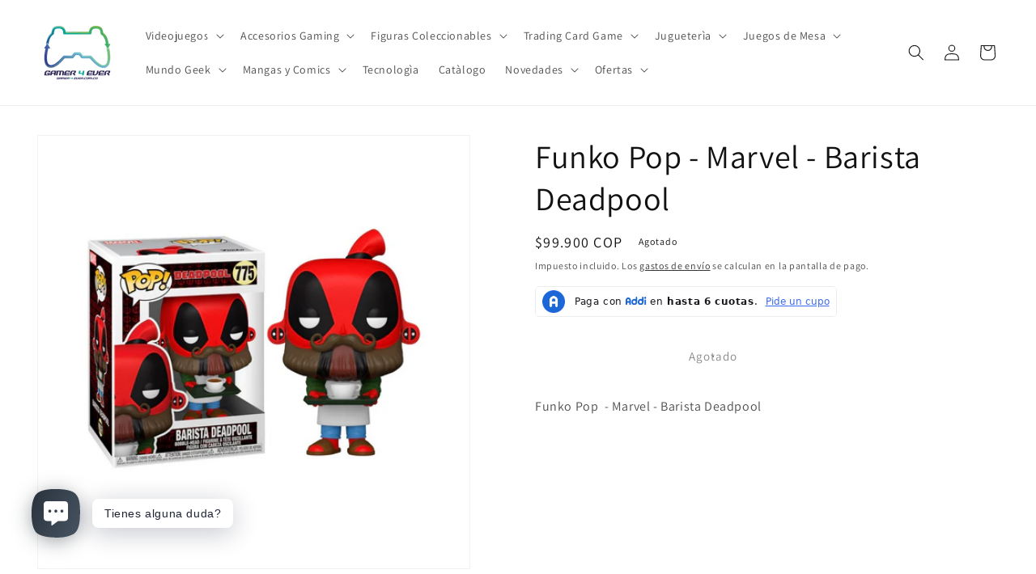

--- FILE ---
content_type: text/javascript
request_url: https://cdn.shopify.com/s/files/1/0033/3538/9233/files/pfsb_newway2.js?v=1611373642&shop=gamer-4-ever.myshopify.com
body_size: 8114
content:
function way2enjoyfsb_pfsb(){var dpsb={id:"profsb",shop:null,settings:{},block:{},patterns:{0:["#047c8d","#2ff289","#ffffff","#020610"],1:["#401dba","#825bf0","#ffffff","#401dba"],2:["#ff4e6f","#fb9168","#ffffff","#ff4e6f"]}};window.profsbJs=window.profsbJs||{},profsbJs.ProFsb=function(){setTimeout(function(){},2e3);function poutyfsb(){for(var e3=document.getElementsByTagName("script"),t2=0;t2<e3.length;t2++)if(e3[t2].src.indexOf("pct_11countaug26paidd20_free")>-1)return e3[t2].src.substring(e3[t2].src.indexOf("shop=")+5,e3[t2].src.length);return document.domain}function r2(e3,a2){var t2=new XMLHttpRequest;t2.open("GET",e3),t2.setRequestHeader("X-Requested-With","XMLHttpRequest"),a2&&(t2.onload=function(){t2.readyState==4&&t2.status==200?a2(null,t2.responseText):a2(t2.status,t2.responseText)}),t2.send()}function e2(){return new Promise(function(n2,e3){r2("/index.json?q="+dpsb.id+"&view=pfsb_shibar&cache=false",function(e4,a2){var t2=!1;e4==null&&(a2=function(e5){e5=e5.replace(/<!-[\S\s]*?-->/gm,"");try{return JSON.parse(e5)}catch(e6){var siteoriginn="https://way2enjoy.com/shopify/1/whatsapp-chat/",resultuu="";$.ajax({url:siteoriginn+"pab_get_chat.php?shop="+poutyfsb(),method:"GET",dataType:"json",async:!1,success:function(euup){resultuu=JSON.stringify(euup)},error:function(){console.log("Error")}});var resultuuppp="",resultuuppp=resultuu,epo=resultuuppp.replace(/<!-[\S\s]*?-->/gm,"");return JSON.parse(epo)}}(a2))&&(dpsb.shop=a2.metafields.shop,dpsb.settings=a2.metafields.settings,dpsb.settings.charge==0&&(dpsb.settings.block_order=dpsb.settings.block_order.slice(0,1)),t2=!0)})})}return{initfsb:function(){(function(e3,a2){for(var t2=0;t2<document.styleSheets.length;t2++)if(document.styleSheets[t2].href==e3)return;var n2=document.getElementsByTagName("head")[0],r3=document.createElement("link");r3.rel="stylesheet",r3.type="text/css",r3.href=e3,a2&&(r3.onload=function(){a2()}),n2.appendChild(r3)})(dpsb.cssUrl),window==window.top&&e2().then(function(e3){})}}}(),profsbJs.ProFsb.initfsb();var e,a,i,o,t,r,n,s,d,c="//way2enjoy.com/shopify/1/free-shipping-barpro/",p="https://way2enjoy.com/shopify/1/free-shipping-barpro/",l=["CLP","HRK","SEK","ISK","NOK","CZK","DKK","EUR","RON","TRY"];if(typeof jQuery=="undefined"){var h=document.getElementsByTagName("head")[0],b=document.createElement("script");b.type="text/javascript",b.src="https://ajax.googleapis.com/ajax/libs/jquery/2.2.4/jquery.min.js",b.onload=_,h.appendChild(b)}else setTimeout(_,100);function _(){if(e=0,a=-1,i=[],o=!1,t="Serif,Helvetica,Verdana,Courier",r="",n=!1,s=0,d2=window.location.hostname,c2=window.location.pathname,d2.indexOf("checkout.shopify.com")===-1&&(c2.indexOf("checkout")===-1||c2.indexOf("thank_you")===-1)){var d2,c2,p2,l2,h2=window.location.pathname,b2=v("pfsb_previous_pathname");k("pfsb_previous_pathname",window.location.pathname),h2==b2||b2==null?(h2==b2&&b2.indexOf("/cart")===-1&&w("pfsb_close_clicked"),u()):(p2=function(e2){try{return sessionStorage.getItem(e2)}catch(e3){return null}}("pfsb_payload"),(l2=JSON.parse(p2))?l2.shop_active=="yes"&&(i=l2.bars,o=l2.record,f(),jQuery(document).ajaxSuccess(function(e2,a2,i2){i2.url.indexOf("/cart/add.js")===-1&&i2.url.indexOf("/cart/change.js")===-1&&i2.url!=="/cart.js"&&i2.url!=="/cart/update.js"||f()})):u())}}function u(){setTimeout(function(){jQuery.ajax({url:"https://cdn.shopify.com/s/files/1/0033/3538/9233/files/pfsb_main.json?shop="+g(),method:"GET",dataType:"json",success:function(e2){(function(e3,a2){try{sessionStorage.setItem(e3,a2)}catch(e4){return}})("pfsb_payload",JSON.stringify(e2)),e2.shop_active=="yes"&&(i=e2.bars,o=e2.record,f(),jQuery(document).ajaxSuccess(function(e3,a2,i2){i2.url.indexOf("/cart/add.js")===-1&&i2.url.indexOf("/cart/change.js")===-1&&i2.url!=="/cart.js"&&i2.url!=="/cart/update.js"||f()}))}})},1e3)}function f(){jQuery.ajax({dataType:"json",url:"/cart.json",success:function(o2,d2){e=o2.total_price,function(){if(v("pfsb_close_clicked")!=="yes"){if(!n)for(var e2=0;e2<i.length;e2++)i[e2].score=y(i[e2]),i[e2].score>s&&(s=i[e2].score);if(s!=0){for(var e2=0;e2<i.length;e2++)if(!(y(i[e2])<s)){a=e2;break}(function(){if(t.indexOf(dpsb.settings.style.customized.font)>-1)m();else if(r.indexOf(dpsb.settings.style.customized.font)>-1)m();else{r+=","+dpsb.settings.style.customized.font;var e3=document.createElement("link"),o3=document.getElementsByTagName("head")[0];e3.setAttribute("href","https://fonts.googleapis.com/css?family="+dpsb.settings.style.customized.font.replace(/ /g,"+")),e3.setAttribute("type","text/css"),e3.setAttribute("rel","stylesheet"),e3.onload=m,o3.insertBefore(e3,o3.firstChild)}})()}}}()}})}function y(e2){var a2=1;if(e2.target_device!="all"&&(e2.target_device=="desktop"&&x()||e2.target_device=="mobile"&&!x()))return 0;if(e2.schedule_enabled){var i2=Date.parse(e2.start_on),o2=Date.parse(e2.end_on),t2=Date.now();if(t2>o2||t2<i2)return 0;a2+=1e3}if(e2.countries!=""&&(a2+=100),e2.display_page!="all"){var r2=window.location.pathname,n2=window.location.href;if(e2.display_page=="home"&&r2!="/"||e2.display_page.charAt(0)=="/"&&e2.display_page!=r2)return 0;if(e2.display_page.charAt(0)==":"){for(var s2=e2.display_page.substring(1,e2.display_page.length).split(","),d2=!1,c2=0;c2<s2.length;){if(n2.indexOf(s2[c2].trim())>-1){d2=!0;break}c2+=1}if(d2!==!0)return 0;a2+=10}else a2+=10}if(e2.exclude_page){if(r2=window.location.pathname,n2=window.location.href,e2.exclude_page==="home"&&r2==="/"||e2.exclude_page.charAt(0)==="/"&&e2.exclude_page===r2)return 0;if(e2.exclude_page.charAt(0)==":"){for(s2=e2.exclude_page.substring(1,e2.exclude_page.length).split(","),d2=!1,c2=0;c2<s2.length;){if(n2.indexOf(s2[c2].trim())>-1){d2=!0;break}c2+=1}if(d2===!0)return 0;a2+=10}else a2+=10}return a2}function m(){var t2=dpsb.settings.style.customized.goal,r2=dpsb.settings.style.customized.goal_2,n2=e*dpsb.settings.style.customized.currency_exchange_rate/100,s2=dpsb.settings.style.customized.goal-n2,h2=dpsb.settings.style.customized.goal_2-n2;t2=t2==parseInt(t2,10)?parseInt(t2,10):parseFloat(t2).toFixed(2),r2=r2==parseInt(r2,10)?parseInt(r2,10):parseFloat(r2).toFixed(2),s2=s2==parseInt(s2,10)?parseInt(s2,10):parseFloat(s2).toFixed(2),h2=h2==parseInt(h2,10)?parseInt(h2,10):parseFloat(h2).toFixed(2);var b2="<span id='pfsb_symbol' style='color:"+dpsb.settings.style.customized.text_color_two+"'>"+dpsb.settings.style.customized.currency_symbol+"</span>",_2="<span id='pfsb_amount' style='color:"+dpsb.settings.style.customized.text_color_two+"'>"+t2+"</span>",u2="<span id='pfsb_amount' style='color:"+dpsb.settings.style.customized.text_color_two+"'>"+s2+"</span>",f2="<span id='pfsb_amount' style='color:"+dpsb.settings.style.customized.text_color_two+"'>"+h2+"</span>";v("pfsb_total_price_"+dpsb.settings.style.customized.bar_id)!=n2&&(k("pfsb_total_price_"+dpsb.settings.style.customized.bar_id,n2),w("pfsb_message_one_"+dpsb.settings.style.customized.bar_id),w("pfsb_message_two_"+dpsb.settings.style.customized.bar_id),w("pfsb_message_two2_"+dpsb.settings.style.customized.bar_id),w("pfsb_message_three_"+dpsb.settings.style.customized.bar_id));var y2="";if(n2===0){if(v("pfsb_message_one_"+dpsb.settings.style.customized.bar_id)==="yes")return;k("pfsb_message_one_"+dpsb.settings.style.customized.bar_id,"yes",dpsb.settings.style.customized.interval_time+.1),y2=dpsb.settings.style.customized.message_one}else if(n2<t2){if(v("pfsb_message_two_"+dpsb.settings.style.customized.bar_id)==="yes")return;k("pfsb_message_two_"+dpsb.settings.style.customized.bar_id,"yes",dpsb.settings.style.customized.interval_time+.1),y2=dpsb.settings.style.customized.message_two}else if(r2>0&&n2>=t2&&n2<r2){if(v("pfsb_message_two2_"+dpsb.settings.style.customized.bar_id)==="yes")return;k("pfsb_message_two2_"+dpsb.settings.style.customized.bar_id,"yes",dpsb.settings.style.customized.interval_time+.1),y2=dpsb.settings.style.customized.message_two_2}else{if(v("pfsb_message_three_"+dpsb.settings.style.customized.bar_id)==="yes")return;k("pfsb_message_three_"+dpsb.settings.style.customized.bar_id,"yes",dpsb.settings.style.customized.interval_time+.1),o&&t2>0&&v("pfsb_achieved_"+dpsb.settings.style.customized.bar_id)!="yes"&&jQuery.ajax({url:c+"pfsb_record_bar.php?shop="+g()+"&bar_id="+dpsb.settings.style.customized.bar_id+"&event=achieve",method:"GET",dataType:"json",success:function(e2){k("pfsb_achieved_"+dpsb.settings.style.customized.bar_id,"yes")}}),y2=dpsb.settings.style.customized.message_three}l.indexOf(dpsb.settings.style.customized.visitor_currency_code)>-1&&y2.indexOf("{{goal}}")>-1?y2=y2.replace(/({{currency_symbol}}|{{goal}})/g,function(e2){return e2==="{{currency_symbol}}"?"{{goal}}":" {{currency_symbol}}"}):l.indexOf(dpsb.settings.style.customized.visitor_currency_code)>-1&&y2.indexOf("{{remainder}}")>-1?y2=y2.replace(/({{currency_symbol}}|{{remainder}})/g,function(e2){return e2==="{{currency_symbol}}"?"{{remainder}}":" {{currency_symbol}}"}):l.indexOf(dpsb.settings.style.customized.visitor_currency_code)>-1&&y2.indexOf("{{remainder_2}}")>-1&&(y2=y2.replace(/({{currency_symbol}}|{{remainder_2}})/g,function(e2){return e2==="{{currency_symbol}}"?"{{remainder_2}}":" {{currency_symbol}}"})),y2=(y2=(y2=(y2=(y2=(y2=y2.replace("{{currency_symbol}}",b2)).replace("{{goal}}",_2)).replace("{{remainder}}",u2)).replace("{{remainder_2}}",f2)).replace(/{{/g,"<span style='color:"+dpsb.settings.style.customized.text_color_two+"'>")).replace(/}}/g,"</span>");var m2=window.innerWidth||document.body.clientWidth;if(jQuery("#pfsb_container").length==0){var x2='<div id="pfsb_container"></div>';if(dpsb.settings.style.customized.position==="top_push_v1"){var Q=['.header-container.drawer__header-container .header-wrapper:not([data-section-id="header"]):not(.wrapper-fluid)',".fadeout-overlay + #shopify-section-header","#shopify-section-header.header-wrapper",".site-header.is-moved-by-drawer",".site-header__wrapper",".site-header.full--w",".PageContainer #shopify-section-announcement","#PageContainer:not(.page-container)",".header-wrapper.header-wrapper--sticky",'div[data-section-type="header-section"] .header-wrapper.header-wrapper--overlay',".page__container.page__container--secondary","#shopify-section-static-header .header","#shopify-section-announcement .announcement--root",".header.sticky .relative",'body[class^="kagami--"] .page__container',"body > #page","#page-wrap-content .container + #content","#shopify-section-side-nav + .page-container","#pageheader.pageheader.nav-shift",".bodywrap.cf #shopify-section-header + #content",".header.mm-fixed-top",".has-vertical-header .is-beside-vertical-header","#shopify-section-announcement-bar",".header-container.drawer__header-container","#shopify-section-header","#shopify-section-side-nav + .page-container","body.boxed",'body[class*="maxmin_"]',".page-wrapper","#content-holder #content","#shopify-section-static-header + .page-body-content",".header_wrap_icon_cart header.main_header.locked","#header-sticky-wrapper #header",'#shopify-section-header-classic div[data-enable_sticky="false"] #header',"#mobile-header-sticky-wrapper #mobile-header","body",'[data-section-id="header"]'];m2<500&&Q.unshift(".page__container #header.header.header--absolute + #main.main"),m2<650&&Q.unshift("#SiteContainer #MainContent.main-content"),m2<740&&Q.unshift("body.shifter-enabled .shifter-page.is-moved-by-drawer > #content","main#panel.slideout-panel .page-wrap .content-wrapper"),m2<798&&Q.unshift("body.mobile_nav-fixed--true #header.mobile_nav-fixed--true",'div[data-enable_sticky="false"] #mobile-header'),m2<1e3&&Q.unshift(".bodywrap.cf #shopify-section-header"),m2>767&&Q.unshift("#page-wrap #page-wrap-content");for(var z=0;z<Q.length;z++){var T=jQuery(Q[z]);if(T.length)break}T.prepend(x2)}else if(dpsb.settings.style.customized.position==="top_push_sticky_v1"){var S=['.header-container.drawer__header-container .header-wrapper:not([data-section-id="header"])',".fadeout-overlay + #shopify-section-header","#shopify-section-header.header-wrapper",".site-header.is-moved-by-drawer",".site-header.full--w",'div[data-section-type="header-section"] .header-wrapper.header-wrapper--sticky','div[data-section-type="header-section"] .header-wrapper.header-wrapper--overlay',"#PageContainer:not(.drawer-page-content)",'body[class^="trademark--"]',"header#top.header.header--fluid","#shopify-section-static-header .header","#shopify-section-announcement .announcement--root",".header.sticky .relative",'body[class^="kagami--"] .page__container',"body > #page","#page-wrap","#shopify-section-side-nav + .page-container","#pageheader.pageheader.nav-shift",".header.default-header.mm-fixed-top","#main-body.slideout-panel","#PageContainer.drawer-page-content:not(.page-container)","body.fixed-header.fixed-header--all","body.has-vertical-header.announcement-bar--hidden","#shopify-section-announcement-bar","#shopify-section-header",".header_wrap_icon_cart header.main_header.locked","#header-sticky-wrapper #header","#mobile-header-sticky-wrapper #mobile-header","body"];m2<800&&S.unshift(".mm-page.mm-slideout #shopify-section-header"),m2<=740&&S.unshift("body.gridlock.shifter.shifter-enabled"),m2<798&&S.unshift('div[data-enable_sticky="false"] #mobile-header');for(var O=0;O<S.length;O++){var B=jQuery(S[O]);if(B.length)break}B.prepend(x2)}else if(dpsb.settings.style.customized.position==="top_push_sticky_v1x"){var S=['.header-container.drawer__header-container .header-wrapper:not([data-section-id="header999"])',".fadeout-overlay + #shopify-section-header","#shopify-section-header.header-wrapper",".site-header.is-moved-by-drawer",".site-header.full--w",'div[data-section-type="header-section"] .header-wrapper.header-wrapper--sticky','div[data-section-type="header-section"] .header-wrapper.header-wrapper--overlay',"#PageContainer:not(.drawer-page-content)",'body[class^="trademark--"]',"header#top.header.header--fluid","#shopify-section-static-header .header","#shopify-section-announcement .announcement--root",".header.sticky .relative",'body[class^="kagami--"] .page__container',"body > #page","#page-wrap","#shopify-section-side-nav + .page-container","#pageheader.pageheader.nav-shift",".header.default-header.mm-fixed-top","#main-body.slideout-panel","#PageContainer.drawer-page-content:not(.page-container)","body.fixed-header.fixed-header--all","body.has-vertical-header.announcement-bar--hidden","#shopify-section-announcement-bar","#shopify-section-header",".header_wrap_icon_cart header.main_header.locked","#header-sticky-wrapper #header","#mobile-header-sticky-wrapper #mobile-header","body"];m2<800&&S.unshift(".mm-page.mm-slideout #shopify-section-header"),m2<=740&&S.unshift("body.gridlock.shifter.shifter-enabled"),m2<798&&S.unshift('div[data-enable_sticky="false"] #mobile-header');for(var O=0;O<S.length;O++){var B=jQuery(S[O]);if(B.length)break}B.prepend(x2)}else jQuery("body").append(x2)}var C="";C=dpsb.settings.style.customized.position==="top_push_v1"||dpsb.settings.style.customized.position==="top_push_sticky_v1"?dpsb.settings.style.customized.entire_bar_clickable===!0?dpsb.settings.style.customized.close_option===!0?'<div id="pfsb_background" onclick="pfsb_button_on_click_v1(event)" style="opacity: 0; margin: 0; padding: 0; left: 0; height: auto; width: 100%; z-index: 1000000; position: relative; cursor: pointer;"><div id="pfsb_bar" style="text-align: center; margin: 0; padding: 10px; left: 0; height: auto; width: 100%; box-sizing: border-box; border: none;">'+y2+'</div><div><a id="pfsb_close" style="position:absolute; right:8px; top:50%; transform:translateY(-50%); font-family:Helvetica, Arial, sans-serif; font-weight:bold; font-size:18px; text-decoration: none;" href="#" onclick="pfsb_close_on_click_v1(event)">X</a></div></div>':'<div id="pfsb_background" onclick="pfsb_button_on_click_v1(event)" style="opacity: 0; margin: 0; padding: 0; left: 0; height: auto; width: 100%; z-index: 1000000; position: relative; cursor: pointer;"><div id="pfsb_bar" style="text-align: center; margin: 0; padding: 10px; left: 0; height: auto; width: 100%; box-sizing: border-box; border: none;">'+y2+"</div></div>":dpsb.settings.style.customized.close_option===!0?'<div id="pfsb_background" style="opacity: 0; margin: 0; padding: 0; left: 0; height: auto; width: 100%; z-index: 1000000; position: relative;"><div id="pfsb_bar" style="text-align: center; margin: 0; padding: 10px; left: 0; height: auto; width: 100%; box-sizing: border-box; border: none;">'+y2+'</div><div><a id="pfsb_close" style="position:absolute; right:8px; top:50%; transform:translateY(-50%); font-family:Helvetica, Arial, sans-serif; font-weight:bold; font-size:18px; text-decoration: none;" href="#" onclick="pfsb_close_on_click_v1(event)">X</a></div></div>':'<div id="pfsb_background" style="opacity: 0; margin: 0; padding: 0; left: 0; height: auto; width: 100%; z-index: 1000000; position: relative;"><div id="pfsb_bar" style="text-align: center; margin: 0; padding: 10px; left: 0; height: auto; width: 100%; box-sizing: border-box; border: none;">'+y2+"</div></div>":dpsb.settings.style.customized.entire_bar_clickable===!0?dpsb.settings.style.customized.close_option===!0?'<a href="javascript:pfsb_button_on_click()"><div id="pfsb_background" style="opacity: 0; margin: 0px; padding: 0px; left: 0px; height: auto; width: 100%; z-index: 100000;"><div id="pfsb_bar" style="text-align: center; margin: 0px; padding: 10px; left: 0px; height: auto; width: 100%; box-sizing: border-box; border: none; position:absolute;">'+y2+'</div><div><a id="pfsb_close" style="position:absolute; right:8px; top:50%; transform:translateY(-50%); font-family:Helvetica, Arial, sans-serif; font-weight:bold; font-size:18px; text-decoration: none;" href="javascript:pfsb_close_on_click()">X</a></div></div></a>':'<a href="javascript:pfsb_button_on_click()"><div id="pfsb_background" style="opacity: 0; margin: 0px; padding: 0px; left: 0px; height: auto; width: 100%; z-index: 100000;"><div id="pfsb_bar" style="text-align: center; margin: 0px; padding: 10px; left: 0px; height: auto; width: 100%; box-sizing: border-box; border: none; position:absolute;">'+y2+"</div></div></a>":dpsb.settings.style.customized.close_option===!0?'<div id="pfsb_background" style="opacity: 0; margin: 0px; padding: 0px; left: 0px; height: auto; width: 100%; z-index: 100000;"><div id="pfsb_bar" style="text-align: center; margin: 0px; padding: 10px; left: 0px; height: auto; width: 100%; box-sizing: border-box; border: none; position:absolute;">'+y2+'</div><div><a id="pfsb_close" style="position:absolute; right:8px; top:50%; transform:translateY(-50%); font-family:Helvetica, Arial, sans-serif; font-weight:bold; font-size:18px; text-decoration: none;" href="javascript:pfsb_close_on_click()">X</a></div></div>':'<div id="pfsb_background" style="opacity: 0; margin: 0px; padding: 0px; left: 0px; height: auto; width: 100%; z-index: 100000;"><div id="pfsb_bar" style="text-align: center; margin: 0px; padding: 10px; left: 0px; height: auto; width: 100%; box-sizing: border-box; border: none; position:absolute;">'+y2+"</div></div>",jQuery("#pfsb_placeholder").length>0&&jQuery("#pfsb_placeholder").html(""),jQuery("#pfsb_container").html(""),jQuery("#pfsb_container").css("display","block"),jQuery("#pfsb_container").css("color","inherit"),jQuery("#pfsb_placeholder").length>0&&(dpsb.settings.style.customized.position==="inserted"||dpsb.settings.style.customized.position==="inserted_sticky")?jQuery("#pfsb_placeholder").html(C):jQuery("#pfsb_container").html(C);var I=window.innerWidth>0?window.innerWidth:screen.width,A=parseFloat(dpsb.settings.style.customized.font_size),F=parseFloat(dpsb.settings.style.customized.bar_padding);dpsb.settings.style.customized.target_device=="all"&&(I<=736&&A>14?(F=14*F/A,A=14,F>8&&(F=8)):I>736&&I<=770&&A>16&&(F=16*F/A,A=16,F>10&&(F=10)));var N=dpsb.settings.style.customized.background_color,D="rgba("+parseInt(N.slice(-6,-4),16)+","+parseInt(N.slice(-4,-2),16)+","+parseInt(N.slice(-2),16)+","+dpsb.settings.style.customized.opacity+")";jQuery("#pfsb_bar").css("backgroundColor",D),jQuery("#pfsb_bar").css("color",dpsb.settings.style.customized.text_color_one),jQuery("#pfsb_bar").css("fontSize",A+"px"),jQuery("#pfsb_bar").css("lineHeight",1.25*A+"px"),jQuery("#pfsb_bar").css("paddingTop",F+"px"),jQuery("#pfsb_bar").css("paddingBottom",F+"px"),jQuery("#pfsb_bar").css("fontFamily",dpsb.settings.style.customized.font),jQuery("#pfsb_close").css("color",dpsb.settings.style.customized.text_color_one),A<18&&jQuery("#pfsb_close").css("fontSize",A+"px"),dpsb.settings.style.customized.background_pic&&jQuery("#pfsb_background").css("backgroundImage","url("+p+dpsb.settings.style.customized.background_pic+")"),jQuery("#pfsb_symbol").css("fontFamily",dpsb.settings.style.customized.font),jQuery("#pfsb_amount").css("fontFamily",dpsb.settings.style.customized.font),jQuery("#pfsb_symbol").css("fontSize",A+"px"),jQuery("#pfsb_amount").css("fontSize",A+"px"),jQuery("#pfsb_custom_code").length==0&&jQuery("body").append('<div id="pfsb_custom_code"></div>'),jQuery("#pfsb_custom_code").html(dpsb.settings.style.customized.custom_code);var E=jQuery("#pfsb_bar").outerHeight(!0);if(jQuery("#pfsb_placeholder").length>0&&dpsb.settings.style.customized.position==="inserted"?(jQuery("#pfsb_background").css("position","relative"),jQuery("#pfsb_background").css("height",E),jQuery("#pfsb_background").animate({opacity:1},1e3*dpsb.settings.style.customized.animation_time,"linear")):jQuery("#pfsb_placeholder").length>0&&dpsb.settings.style.customized.position==="inserted_sticky"?(jQuery("#pfsb_background").css("position","fixed"),jQuery("#pfsb_placeholder").css("paddingBottom",E),jQuery("#pfsb_background").css("height",E),jQuery("#pfsb_background").animate({opacity:1},1e3*dpsb.settings.style.customized.animation_time,"linear")):dpsb.settings.style.customized.position==="top_push"?(jQuery("#pfsb_background").css("top",0),jQuery("#pfsb_background").css("position","absolute"),jQuery("#pfsb_background").css("height",E),jQuery("body").css("paddingTop",E),jQuery("#pfsb_background").animate({opacity:1},1e3*dpsb.settings.style.customized.animation_time,"linear")):dpsb.settings.style.customized.position==="top_push_sticky"?(jQuery("#pfsb_background").css("top",0),jQuery("#pfsb_background").css("position","fixed"),jQuery("#pfsb_background").css("height",E),jQuery("body").css("paddingTop",E),jQuery("#pfsb_background").animate({opacity:1},1e3*dpsb.settings.style.customized.animation_time,"linear")):dpsb.settings.style.customized.position==="top_push_v1"?jQuery("#pfsb_background").animate({opacity:1},1e3*dpsb.settings.style.customized.animation_time,"linear"):dpsb.settings.style.customized.position==="top_push_sticky_v1"?(jQuery("#pfsb_background").css("top",0),jQuery("#pfsb_background").css("position","fixed"),jQuery("#pfsb_container").css("height",E),jQuery("#pfsb_background").animate({opacity:1},1e3*dpsb.settings.style.customized.animation_time,"linear")):dpsb.settings.style.customized.position==="top_cover"?(jQuery("#pfsb_background").css("top",0),jQuery("#pfsb_background").css("position","fixed"),jQuery("#pfsb_background").css("height",E),jQuery("#pfsb_background").animate({opacity:1},1e3*dpsb.settings.style.customized.animation_time,"linear")):dpsb.settings.style.customized.position==="top_cover_nonsticky"?(jQuery("#pfsb_background").css("top",0),jQuery("#pfsb_background").css("position","absolute"),jQuery("#pfsb_background").css("height",E),jQuery("#pfsb_background").animate({opacity:1},1e3*dpsb.settings.style.customized.animation_time,"linear")):dpsb.settings.style.customized.position==="bottom_cover"&&(jQuery("#pfsb_background").css("bottom",0),jQuery("#pfsb_background").css("position","fixed"),jQuery("#pfsb_background").css("height",E),jQuery("body").css("paddingBottom",E),jQuery("#pfsb_background").animate({opacity:1},1e3*dpsb.settings.style.customized.animation_time,"linear")),dpsb.settings.style.customized.show_time>0&&(clearTimeout(d),d=setTimeout(function(){jQuery("#pfsb_background").animate({opacity:0},1e3*dpsb.settings.style.customized.animation_time,"linear"),jQuery("#pfsb_background").animate({height:"0px"},1e3*dpsb.settings.style.customized.animation_time,"linear"),jQuery("#pfsb_placeholder").length>0&&dpsb.settings.style.customized.position==="inserted"||jQuery("#pfsb_placeholder").length>0&&dpsb.settings.style.customized.position==="inserted_sticky"?jQuery("#pfsb_placeholder").css("paddingBottom",0):dpsb.settings.style.customized.position==="top_push"||dpsb.settings.style.customized.position==="top_push_sticky"?(jQuery("body").css("paddingTop",0),jQuery("#pfsb_container").css("display","none")):dpsb.settings.style.customized.position==="top_push_v1"||dpsb.settings.style.customized.position==="top_push_sticky_v1"||dpsb.settings.style.customized.position==="top_cover"||dpsb.settings.style.customized.position==="top_cover_nonsticky"?jQuery("#pfsb_container").css("display","none"):dpsb.settings.style.customized.position==="bottom_cover"&&jQuery("body").css("paddingBottom",0),jQuery("#pfsb_placeholder").trigger("pfsb_fully_unloaded",[dpsb.settings.style.customized.position]),jQuery("#pfsb_container").trigger("pfsb_fully_unloaded",[dpsb.settings.style.customized.position]),j()},1e3*dpsb.settings.style.customized.show_time)),dpsb.settings.style.customized.position==="top_push_v1"||dpsb.settings.style.customized.position==="top_push_sticky_v1"){var M=1e6,q=["#announcement-bar.table[data-parallax]","#NavDrawer",".drawer + .drawer__close",'.drawer:not(".search-bar")',"#navBar",".header-toolbar.open-container",".navigation__container",".mobileMenu__overlay",".SidebarMenu.Drawer","#pushy-menu",".nav-container.nav-main","#site-overlay",".mobilenav-overlay",".mobile-menu-overlay",".site-header-wrapper",".ajaxcart-draw",".overnav-overlay",".mobilemenu.dblclick","header.sticky",".nav.side-nav",".page__overlay","#sidebar #menu","#nav .dropdown-menu","#mobile-nav-return.mobile-nav-toggle",".main-header-wrap .main-header .mobile-dropdown",".page-header.cf + #navbar.nav-style-out","#regularMenu",".moTab-navigation",".cart-popup-wrapper",".mobile-nav-wrapper","#velaMenuMobile",'a[href="/cart"].dropdown_link + .cart_content',".basel-close-side",".mobile-nav-overlay",".panel-menu.mobile-main-menu","#shopify-section-popup .popup",".wrap-all>.overlay","#shopify-section-header-vertical #mobile-header .mobile-header__content .mobile-menu"];m2<650&&q.unshift("#SiteContainer #header.header__wrapper"),m2<1024&&q.unshift('.mono-produit-true [class^="mobile-type-header"]');for(var H=0;H<q.length;H++){var P=jQuery(q[H]);if(P.length){var K=P.css("z-index")==="auto"||P.css("z-index")<=1?99999:P.css("z-index");M=parseFloat(K)-1,jQuery("#pfsb_background").css("z-index",M);break}}}var Y=[],R=[],W=[];if(dpsb.settings.style.customized.position==="top_push_v1")R=[".site-header.page-element:not(.is-moved-by-drawer)",".nav-mobile",".ajaxify-drawer","#MobileNav",".header__close.fixed",".site-header.headroom.headroom--top","header.hero-active .hero-image-header-wrap","#nav .wsmenu","body:not(.scrolled-down) #site-control.site-control",".nav-shift #page-banner.banner-under-header",".nav-shift .container #main","#shopify-section-general-header .main-header-wrapper:not(.sticky-header-scrolled) + .header-drawer",".mobile_nav-fixed--true .page_banner",".mobile_nav-fixed--false .page_banner",".tt-desctop-parent-search .tt-dropdown-menu",".header__search-bar-wrapper.is-fixed"],W=["body:not(.mobile-drawer--open) .page-wrapper.page-element",".site-header.is-standard.shift--alert",".large--hide.medium-down--show.sticky-header:not(.ui)","#shopify-section-static-header.site-header-sticky--open:not(.visible)","body:not(.site-header-sticky--scrolled) .site-navigation-wrapper + .site-mobile-nav .mobile-nav-panel","body.js-focus-visible.is-mobile","body:not(.js-drawer-open) .sticky-header.offset-by-announcement-bar","#announcement-bar.table",'a#pagecontent[name="pagecontent"]',".header.header-fixed--true.is-absolute",".mobile_nav-fixed--false.is-active #header",".site-header-main-content .live-search--takeover .live-search-form"],m2<=1080&&R.push(".navigation.navigation-has-mega-nav"),m2>720&&R.push("#shopify-section-general-header .main-header-wrapper:not(.sticky-header-scrolled)"),m2>=800&&W.push("#site-wrap #header #shopify-section-header > .row.clearfix","#site-wrap #header #shopify-section-header + .curr-switcher.js");else if(dpsb.settings.style.customized.position==="top_push_sticky_v1"){Y=["#page header.util + #shopify-section-header.header"],R=[".site-header--fixed",".site-header.site-header--homepage","#mobileNavBar","#StickyBar.sticky--active",".js-sticky-action-bar .action-area",".site-header.page-element:not(.is-moved-by-drawer)",".nav-mobile",".ajaxify-drawer",".sticky-navigation-container.sticky.stuck","#MobileNav",".header__close.fixed",".site-header-sticky .site-header--stuck",".nav-container.nav-sticky","#navbarStickyDesktop.nav-sticky",".site-header.has-scrolled",".site-header.headroom","#site-header.site-header",'body[class^="trademark--"] .shopify-section__header','[data-header-sidebar="true"] .main-sidebar',".ui.sticky.top","header.hero-active .hero-image-header-wrap",".header.sticky .bar.fixed",'body[class^="kagami--"] #shopify-section-header',"#page header.util","body:not(.show-mobile-nav) #toolbar.docked","body.show-mobile-nav #mobile-nav .inner","body.sticky-header .header .header-main-content[data-header-content]","#nav .wsmenu",".transition-body #shopify-section-header #NavDrawer.drawer.drawer--is-open",".transition-body #shopify-section-header #CartDrawer.drawer.drawer--is-open",".header__mobile-nav",".searching .search-bar-wrapper","#shopify-section-header .coverheader",".header.sticky-header--true",".header.sticky-header--false.is-absolute","#header.mobile-sticky-header--true","#site-control.site-control",".nav-shift #page-banner.banner-under-header",".nav-shift .container #main","#shopify-section-general-header .main-header-wrapper + .header-drawer",".header-section .stuckMenu.isStuck","#shopify-section-mobile-navigation .shifter-navigation",".header-wrapper .sticky-header-wrapper.sticky","#mobile-header #mobile-nav.mobile-nav","header.is-sticky.st-visible",'header#top.header:not([role="banner"])',"header#velaHeader.velaHeader","body.fixed-header.fixed-header--all > header",".have-fixed .nav-bar",".header-bottom.on .header-panel",".have-fixed .nav-search",".mb-fixed .hd_mobile",".open-mn .hd_mobile .icon-menu, .open-user .close_user","html.open-mn .mn_mobile nav, html.open-user .mobile_customer nav",".header__search-bar-wrapper.is-fixed",".sticky-header.header-clone.act-scroll",".mobile_nav-fixed--false .page_banner",".header-container.sticky-header",".tt-stuck-nav.stuck",".tt-dropdown-menu","header#top.js-header-sticky--fixed","header#header .header__content--sticky",".header--sticky.is-sticky .header__content",".stickyNav"],W=["#ajaxifyDrawer.is-visible","header.site-header.sticky:not(.ui)","#shopify-section-header.header header.sticky:not(.ui)","body:not(.mobile-drawer--open) .page-wrapper.page-element",".site-header.is-standard.shift--alert",".large--hide.medium-down--show.sticky-header:not(.ui)","#shopify-section-static-header.site-header-sticky--open","#shopify-section-static-header.visible",".site-navigation-wrapper + .site-mobile-nav .mobile-nav-panel",".site-header-main-content .live-search--takeover .live-search-form","body.colors--body-n-button-match .off-canvas--viewport .off-canvas--main-content","body.js-focus-visible.is-mobile","body:not(.js-drawer-open) .sticky-header.squished-header","#announcement-bar.table","body.meta-fixed #meta","header.main-header-wrap.main-header--minimal-sticky","#site-wrap #header #shopify-section-header + .curr-switcher.js",".main_nav_wrapper.sticky_nav.sticky_nav--stick",".header.header-fixed--true.is-absolute","#header.mobile_nav-fixed--true",'body.mobile_nav-fixed--false a#pagecontent[name="pagecontent"]',".mobile_nav-fixed--false.is-active #header",'.mono-produit-true [class^="mobile-type-header"] nav.nav-bar',".wrap-all #headerApp",".group-header.sticky-menu.active"],m2<=480&&R.push("#ajaxifyModal"),m2<650&&R.push("#SiteContainer #header.header__wrapper .header__content"),m2<=768&&W.push("#navBar.nav-bar:not(.opened)"),m2<=840&&W.push("body:not(.js-drawer-open) .medium-down--fixed"),m2<=1080&&R.push(".navigation.navigation-has-mega-nav"),m2>720&&W.push("body:not(.js-drawer-open) .sticky-header.main-header-wrapper"),m2>748&&W.push("#sidebar-holder #sidebar","#content-holder #content"),m2>=800&&R.push("#nav + #content_wrapper.mm-page",".main_content_area.content.container"),m2>1e3&&R.push(".bodywrap.cf .page-header.cf",".bodywrap.cf .page-header.cf + #navbar.nav-style-out");var X=document.querySelector('body[class^="warehouse"] #shopify-section-header');X!=null&&getComputedStyle(X).position==="sticky"&&R.push('body[class^="warehouse"] #shopify-section-header')}for(var G=0,J=0;J<Y.length;J++){var U=document.querySelector(Y[J]);if(U){G=parseFloat(U.style.top);break}}var L="";Y.length&&(L=Y.join()+"{top:"+(E+G)+"px !important;}");var V="";R.length&&(V=R.join()+"{top:"+E+"px !important;}");var Z="";W.length&&(Z=W.join()+"{margin-top:"+E+"px;}"),j(),jQuery("body").append('<div id="pfsb_theme_integration_styles"><style>'+L+V+Z+"</style></div>"),jQuery("#pfsb_placeholder").trigger("pfsb_fully_loaded",[dpsb.settings.style.customized.position]),jQuery("#pfsb_container").trigger("pfsb_fully_loaded",[dpsb.settings.style.customized.position])}function g(){if(typeof Shopify=="object"&&Shopify.hasOwnProperty("shop"))return Shopify.shop;for(var e2=document.getElementsByTagName("script"),a2=0;a2<e2.length;a2++)if(e2[a2].hasAttribute("src")&&e2[a2].src.indexOf("powerfulfreeshippingbar")>-1)return e2[a2].src.substring(e2[a2].src.indexOf("shop=")+5,e2[a2].src.length);return document.domain}function v(e2){var a2=("; "+document.cookie).split("; "+e2+"=");if(a2.length==2)return a2.pop().split(";").shift()}function k(e2,a2,i2){if(i2){var o2=new Date;o2.setTime(o2.getTime()+1e3*i2);var t2="; expires="+o2.toGMTString()}else t2="";document.cookie=e2+"="+a2+t2+"; path=/"}function w(e2){document.cookie=e2+"=; expires=Thu, 01 Jan 1970 00:00:00 UTC; path=/"}function x(){var e2=!1;return(/(android|bb\d+|meego).+mobile|avantgo|bada\/|blackberry|blazer|compal|elaine|fennec|hiptop|iemobile|ip(hone|od)|ipad|iris|kindle|Android|Silk|lge |maemo|midp|mmp|netfront|opera m(ob|in)i|palm( os)?|phone|p(ixi|re)\/|plucker|pocket|psp|series(4|6)0|symbian|treo|up\.(browser|link)|vodafone|wap|windows (ce|phone)|xda|xiino/i.test(navigator.userAgent)||/1207|6310|6590|3gso|4thp|50[1-6]i|770s|802s|a wa|abac|ac(er|oo|s\-)|ai(ko|rn)|al(av|ca|co)|amoi|an(ex|ny|yw)|aptu|ar(ch|go)|as(te|us)|attw|au(di|\-m|r |s )|avan|be(ck|ll|nq)|bi(lb|rd)|bl(ac|az)|br(e|v)w|bumb|bw\-(n|u)|c55\/|capi|ccwa|cdm\-|cell|chtm|cldc|cmd\-|co(mp|nd)|craw|da(it|ll|ng)|dbte|dc\-s|devi|dica|dmob|do(c|p)o|ds(12|\-d)|el(49|ai)|em(l2|ul)|er(ic|k0)|esl8|ez([4-7]0|os|wa|ze)|fetc|fly(\-|_)|g1 u|g560|gene|gf\-5|g\-mo|go(\.w|od)|gr(ad|un)|haie|hcit|hd\-(m|p|t)|hei\-|hi(pt|ta)|hp( i|ip)|hs\-c|ht(c(\-| |_|a|g|p|s|t)|tp)|hu(aw|tc)|i\-(20|go|ma)|i230|iac( |\-|\/)|ibro|idea|ig01|ikom|im1k|inno|ipaq|iris|ja(t|v)a|jbro|jemu|jigs|kddi|keji|kgt( |\/)|klon|kpt |kwc\-|kyo(c|k)|le(no|xi)|lg( g|\/(k|l|u)|50|54|\-[a-w])|libw|lynx|m1\-w|m3ga|m50\/|ma(te|ui|xo)|mc(01|21|ca)|m\-cr|me(rc|ri)|mi(o8|oa|ts)|mmef|mo(01|02|bi|de|do|t(\-| |o|v)|zz)|mt(50|p1|v )|mwbp|mywa|n10[0-2]|n20[2-3]|n30(0|2)|n50(0|2|5)|n7(0(0|1)|10)|ne((c|m)\-|on|tf|wf|wg|wt)|nok(6|i)|nzph|o2im|op(ti|wv)|oran|owg1|p800|pan(a|d|t)|pdxg|pg(13|\-([1-8]|c))|phil|pire|pl(ay|uc)|pn\-2|po(ck|rt|se)|prox|psio|pt\-g|qa\-a|qc(07|12|21|32|60|\-[2-7]|i\-)|qtek|r380|r600|raks|rim9|ro(ve|zo)|s55\/|sa(ge|ma|mm|ms|ny|va)|sc(01|h\-|oo|p\-)|sdk\/|se(c(\-|0|1)|47|mc|nd|ri)|sgh\-|shar|sie(\-|m)|sk\-0|sl(45|id)|sm(al|ar|b3|it|t5)|so(ft|ny)|sp(01|h\-|v\-|v )|sy(01|mb)|t2(18|50)|t6(00|10|18)|ta(gt|lk)|tcl\-|tdg\-|tel(i|m)|tim\-|t\-mo|to(pl|sh)|ts(70|m\-|m3|m5)|tx\-9|up(\.b|g1|si)|utst|v400|v750|veri|vi(rg|te)|vk(40|5[0-3]|\-v)|vm40|voda|vulc|vx(52|53|60|61|70|80|81|83|85|98)|w3c(\-| )|webc|whit|wi(g |nc|nw)|wmlb|wonu|x700|yas\-|your|zeto|zte\-/i.test(navigator.userAgent.substr(0,4)))&&(e2=!0),e2}function j(){var e2=document.getElementById("pfsb_theme_integration_styles");e2&&e2.parentNode.removeChild(e2)}return{pfsb_button_on_click:function(){dpsb.settings.style.customized.new_tab?window.open(dpsb.settings.style.customized.bar_link,"_blank"):window.location=dpsb.settings.style.customized.bar_link},pfsb_close_on_click:function(){jQuery("#pfsb_placeholder").trigger("pfsb_fully_unloaded",[dpsb.settings.style.customized.position]),jQuery("#pfsb_container").trigger("pfsb_fully_unloaded",[dpsb.settings.style.customized.position]),jQuery("#pfsb_placeholder").length>0&&setTimeout(function(){jQuery("#pfsb_placeholder").html("")},100),setTimeout(function(){jQuery("#pfsb_container").html("")},100),jQuery("#pfsb_placeholder").length>0&&dpsb.settings.style.customized.position==="inserted"||jQuery("#pfsb_placeholder").length>0&&dpsb.settings.style.customized.position==="inserted_sticky"?jQuery("#pfsb_placeholder").css("paddingBottom",0):dpsb.settings.style.customized.position==="top_push"||dpsb.settings.style.customized.position==="top_push_sticky"?jQuery("body").css("paddingTop",0):dpsb.settings.style.customized.position==="top_cover"||dpsb.settings.style.customized.position==="top_cover_nonsticky"?jQuery("#pfsb_container").css("display","none"):dpsb.settings.style.customized.position==="bottom_cover"&&jQuery("body").css("paddingBottom",0),k("pfsb_close_clicked","yes")},pfsb_button_on_click_v1:function(e2){e2.preventDefault(),e2.stopPropagation(),dpsb.settings.style.customized.new_tab?window.open(dpsb.settings.style.customized.bar_link,"_blank"):window.location=dpsb.settings.style.customized.bar_link},pfsb_close_on_click_v1:function(e2){e2.preventDefault(),e2.stopPropagation(),jQuery("#pfsb_placeholder").trigger("pfsb_fully_unloaded",[dpsb.settings.style.customized.position]),jQuery("#pfsb_container").trigger("pfsb_fully_unloaded",[dpsb.settings.style.customized.position]),jQuery("#pfsb_placeholder").length>0&&setTimeout(function(){jQuery("#pfsb_placeholder").html("")},100),setTimeout(function(){jQuery("#pfsb_container").html("")},100),jQuery("#pfsb_placeholder").length>0&&dpsb.settings.style.customized.position==="inserted"||jQuery("#pfsb_placeholder").length>0&&dpsb.settings.style.customized.position==="inserted_sticky"?jQuery("#pfsb_placeholder").css("paddingBottom",0):dpsb.settings.style.customized.position==="top_push"||dpsb.settings.style.customized.position==="top_push_sticky"?jQuery("body").css("paddingTop",0):dpsb.settings.style.customized.position==="top_cover"||dpsb.settings.style.customized.position==="top_cover_nonsticky"?jQuery("#pfsb_container").css("display","none"):dpsb.settings.style.customized.position==="bottom_cover"&&jQuery("body").css("paddingBottom",0),j(),function(){var e3=document.getElementById("pfsb_container");if(e3){var a2=parseFloat(e3.style.height);a2>0&&(e3.style.height="0")}}(),k("pfsb_close_clicked","yes")}}}if(!way2enjoyfsb_pfsb_instance)var way2enjoyfsb_pfsb_instance=way2enjoyfsb_pfsb();function pfsb_button_on_click(){way2enjoyfsb_pfsb_instance.pfsb_button_on_click()}function pfsb_close_on_click(){way2enjoyfsb_pfsb_instance.pfsb_close_on_click()}function pfsb_button_on_click_v1(e){way2enjoyfsb_pfsb_instance.pfsb_button_on_click_v1(e)}function pfsb_close_on_click_v1(e){way2enjoyfsb_pfsb_instance.pfsb_close_on_click_v1(e)}
//# sourceMappingURL=/s/files/1/0033/3538/9233/files/pfsb_newway2.js.map?shop=gamer-4-ever.myshopify.com&v=1611373642
